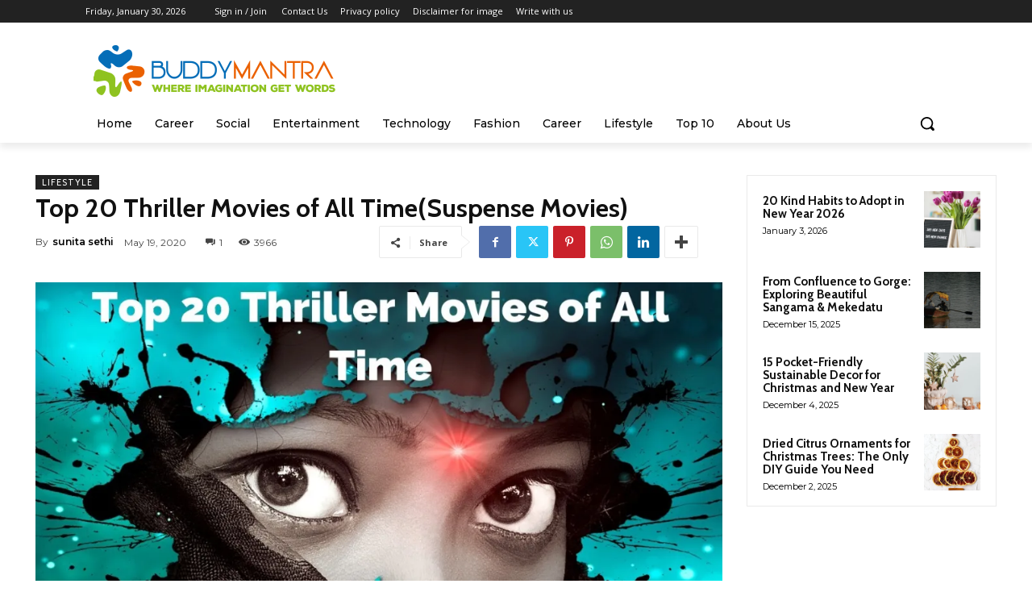

--- FILE ---
content_type: text/html; charset=utf-8
request_url: https://www.google.com/recaptcha/api2/aframe
body_size: 268
content:
<!DOCTYPE HTML><html><head><meta http-equiv="content-type" content="text/html; charset=UTF-8"></head><body><script nonce="9qCf0pbRH0QkH6NshY8znw">/** Anti-fraud and anti-abuse applications only. See google.com/recaptcha */ try{var clients={'sodar':'https://pagead2.googlesyndication.com/pagead/sodar?'};window.addEventListener("message",function(a){try{if(a.source===window.parent){var b=JSON.parse(a.data);var c=clients[b['id']];if(c){var d=document.createElement('img');d.src=c+b['params']+'&rc='+(localStorage.getItem("rc::a")?sessionStorage.getItem("rc::b"):"");window.document.body.appendChild(d);sessionStorage.setItem("rc::e",parseInt(sessionStorage.getItem("rc::e")||0)+1);localStorage.setItem("rc::h",'1769763431439');}}}catch(b){}});window.parent.postMessage("_grecaptcha_ready", "*");}catch(b){}</script></body></html>